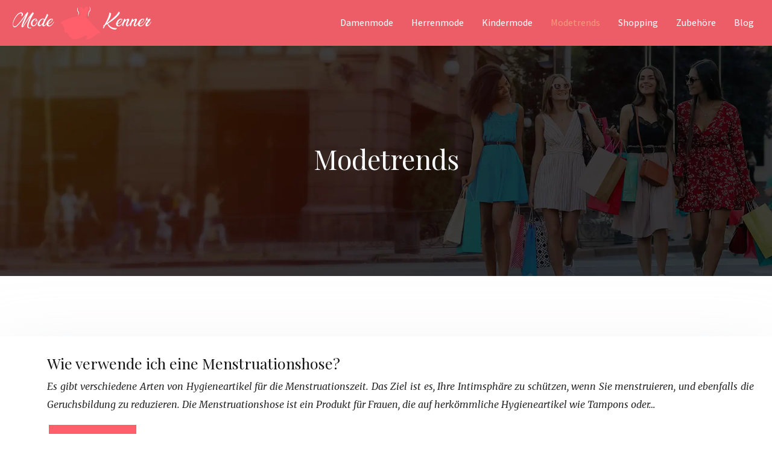

--- FILE ---
content_type: image/svg+xml
request_url: https://www.modekenner.de/wp-content/uploads/2022/06/Mode-Kenner-LOGO-01.svg
body_size: 8856
content:
<?xml version="1.0" encoding="utf-8"?>
<!-- Generator: Adobe Illustrator 16.0.0, SVG Export Plug-In . SVG Version: 6.00 Build 0)  -->
<!DOCTYPE svg PUBLIC "-//W3C//DTD SVG 1.1//EN" "http://www.w3.org/Graphics/SVG/1.1/DTD/svg11.dtd">
<svg version="1.1" id="Calque_1" xmlns="http://www.w3.org/2000/svg" xmlns:xlink="http://www.w3.org/1999/xlink" x="0px" y="0px"
	 width="234px" height="60px" viewBox="0 0 234 60" enable-background="new 0 0 234 60" xml:space="preserve">
<g>
	<g>
		<g>
			<g>
				<path fill="#FFFFFF" d="M177.89,11.13c0.068-0.102,0.2-0.051,0.395,0.151c0.193,0.202,0.399,0.45,0.618,0.746
					c0.219,0.295,0.408,0.593,0.569,0.896c0.158,0.304,0.239,0.506,0.239,0.607c-0.489,1.011-1.133,2.035-1.934,3.071
					c-0.8,1.036-1.714,2.073-2.74,3.108c-1.03,1.037-2.15,2.06-3.363,3.071c-1.212,1.01-2.468,2.005-3.765,2.981
					c-1.298,0.978-2.628,1.925-3.995,2.844c-1.364,0.918-2.702,1.79-4.017,2.615l0.076,0.102c0.96,1.566,2.048,2.843,3.26,3.829
					c1.214,0.985,2.481,1.748,3.803,2.287c1.323,0.539,2.671,0.893,4.045,1.062c1.372,0.168,2.698,0.211,3.979,0.126
					c0.103,0.084,0.055,0.257-0.138,0.518c-0.193,0.261-0.434,0.535-0.721,0.822c-0.287,0.286-0.58,0.543-0.885,0.771
					c-0.302,0.228-0.514,0.341-0.631,0.341c-1.265,0.017-2.575-0.138-3.93-0.467c-1.357-0.329-2.658-0.859-3.904-1.593
					c-1.248-0.732-2.381-1.697-3.398-2.893c-1.021-1.196-1.817-2.654-2.391-4.373c-0.556,0.354-1.107,0.695-1.654,1.024
					c-0.548,0.329-1.092,0.653-1.63,0.973c-0.624,0.96-1.142,1.829-1.556,2.603c-0.413,0.775-0.652,1.432-0.719,1.972
					c-0.052,0.118-0.17,0.235-0.354,0.354c-0.186,0.118-0.385,0.215-0.596,0.291c-0.209,0.075-0.398,0.113-0.568,0.113
					c-0.168,0-0.261-0.05-0.277-0.151c-0.051-0.303,0.047-0.759,0.29-1.365c0.244-0.606,0.585-1.339,1.023-2.199
					c-0.035,0.034-0.063,0.056-0.087,0.064c-0.025,0.008-0.057,0.021-0.09,0.038c-0.1,0.068-0.202,0.06-0.303-0.025
					c-0.101-0.084-0.178-0.193-0.228-0.329c-0.051-0.135-0.072-0.277-0.063-0.43c0.007-0.151,0.063-0.269,0.164-0.354
					c0.285-0.186,0.576-0.371,0.872-0.556c0.295-0.186,0.594-0.379,0.896-0.582c0.489-0.893,1.02-1.861,1.593-2.906
					c0.572-1.044,1.141-2.127,1.705-3.248s1.116-2.274,1.656-3.463c0.538-1.188,1.027-2.383,1.466-3.588
					c0.438-1.205,0.808-2.405,1.111-3.601c0.305-1.197,0.506-2.359,0.606-3.488c0.016-0.102,0.173-0.11,0.468-0.026
					c0.295,0.084,0.616,0.21,0.961,0.379c0.345,0.168,0.669,0.35,0.972,0.543c0.305,0.194,0.472,0.341,0.507,0.442
					c-0.052,1.382-0.313,2.785-0.783,4.208c-0.472,1.424-1.062,2.84-1.77,4.247c-0.708,1.407-1.484,2.776-2.326,4.107
					c-0.843,1.331-1.668,2.603-2.477,3.816c1.449-1.062,2.914-2.182,4.398-3.361c1.481-1.18,2.918-2.376,4.309-3.589
					c1.389-1.213,2.708-2.413,3.956-3.602c1.245-1.188,2.37-2.329,3.373-3.424c1.002-1.096,1.85-2.111,2.541-3.046
					C177.143,12.659,177.622,11.838,177.89,11.13z"/>
				<path fill="#FFFFFF" d="M183.173,26.345c-0.758,1.364-1.752,2.498-2.982,3.398c-1.229,0.902-2.585,1.555-4.068,1.959
					c-0.017,0.286,0,0.573,0.052,0.859c0.051,0.286,0.134,0.556,0.252,0.809c0.117,0.252,0.276,0.472,0.479,0.657
					c0.202,0.186,0.455,0.312,0.758,0.379c0.371,0.084,0.797,0.072,1.276-0.038c0.481-0.109,0.985-0.329,1.518-0.658
					c0.53-0.329,1.073-0.762,1.63-1.301c0.557-0.539,1.102-1.196,1.644-1.971c0.268-0.387,0.513-0.767,0.731-1.138
					c0.22-0.37,0.421-0.724,0.607-1.062c0.066-0.083,0.147-0.13,0.24-0.139c0.091-0.008,0.177,0.013,0.252,0.064
					c0.075,0.05,0.13,0.117,0.164,0.202s0.018,0.185-0.05,0.303c-0.237,0.371-0.488,0.775-0.759,1.213
					c-0.269,0.438-0.569,0.897-0.897,1.377c-0.328,0.48-0.69,0.96-1.087,1.44c-0.396,0.48-0.838,0.939-1.325,1.378
					c-0.489,0.438-0.961,0.771-1.417,0.998c-0.454,0.228-0.885,0.388-1.288,0.48c-0.405,0.092-0.768,0.143-1.086,0.152
					c-0.321,0.008-0.581,0.012-0.782,0.012c-1.148,0-2.041-0.304-2.681-0.91c-0.642-0.606-0.985-1.432-1.037-2.477
					c-0.034-0.961,0.14-1.917,0.519-2.869c0.379-0.952,0.991-1.984,1.832-3.096c0.27-0.354,0.632-0.737,1.087-1.15
					c0.455-0.414,0.961-0.797,1.516-1.15c0.557-0.354,1.145-0.64,1.771-0.859c0.622-0.219,1.245-0.32,1.868-0.304
					c0.403,0,0.754,0.093,1.049,0.279c0.295,0.185,0.51,0.434,0.645,0.745c0.135,0.312,0.173,0.674,0.115,1.087
					C183.657,25.431,183.477,25.873,183.173,26.345z M176.248,30.792c-0.017,0.034-0.023,0.067-0.023,0.101
					c1.363-0.388,2.593-1.007,3.688-1.857c1.098-0.851,1.98-1.917,2.654-3.198c0.236-0.488,0.295-0.905,0.177-1.25
					c-0.116-0.345-0.412-0.476-0.884-0.392c-0.709,0.135-1.373,0.454-1.996,0.96c-0.625,0.505-1.18,1.086-1.668,1.744
					c-0.49,0.657-0.902,1.335-1.239,2.034C176.618,29.634,176.383,30.253,176.248,30.792z"/>
				<path fill="#FFFFFF" d="M196.315,32.246c-0.405,0.547-0.846,1.074-1.327,1.58c-0.48,0.505-0.991,0.939-1.528,1.301
					c-0.54,0.363-1.062,0.544-1.568,0.544c-0.285,0-0.567-0.05-0.847-0.151c-0.277-0.102-0.518-0.253-0.719-0.456
					c-0.202-0.202-0.363-0.463-0.481-0.783c-0.116-0.32-0.168-0.699-0.151-1.137s0.076-0.872,0.177-1.302
					c0.102-0.43,0.232-0.885,0.392-1.365c0.16-0.48,0.359-1.002,0.593-1.567c0.238-0.564,0.498-1.191,0.784-1.883
					c0.187-0.438,0.33-0.837,0.431-1.2c0.102-0.362,0.118-0.627,0.051-0.796c-0.067-0.167-0.245-0.198-0.53-0.088
					c-0.288,0.11-0.726,0.417-1.315,0.922c-0.656,0.59-1.238,1.155-1.743,1.693c-0.507,0.54-1.028,1.138-1.566,1.794
					c-0.423,0.977-0.775,1.968-1.063,2.97c-0.287,1.002-0.472,2.06-0.556,3.172c0,0.118-0.092,0.152-0.277,0.101
					c-0.187-0.051-0.392-0.139-0.62-0.265c-0.228-0.127-0.433-0.274-0.619-0.442c-0.185-0.168-0.285-0.32-0.304-0.455
					c0.051-0.994,0.208-1.967,0.469-2.918c0.26-0.953,0.56-1.904,0.897-2.856c0.336-0.952,0.69-1.899,1.062-2.843
					c0.37-0.943,0.698-1.896,0.986-2.856c0.167-0.084,0.391-0.071,0.668,0.039c0.278,0.109,0.544,0.273,0.795,0.492
					c0.254,0.219,0.457,0.472,0.606,0.759c0.153,0.286,0.187,0.564,0.103,0.833c-0.051,0.186-0.118,0.363-0.202,0.531
					c-0.084,0.168-0.178,0.346-0.278,0.53c0.354-0.387,0.733-0.767,1.138-1.137c0.404-0.371,0.817-0.704,1.239-0.998
					c0.421-0.294,0.852-0.535,1.287-0.721c0.439-0.185,0.885-0.294,1.342-0.329c0.184,0,0.382,0.073,0.593,0.215
					c0.209,0.144,0.396,0.32,0.556,0.531c0.16,0.21,0.283,0.434,0.366,0.669c0.084,0.236,0.094,0.447,0.025,0.632
					c-0.421,1.146-0.809,2.11-1.161,2.894c-0.354,0.783-0.667,1.483-0.938,2.098c-0.269,0.615-0.488,1.204-0.655,1.77
					c-0.17,0.564-0.278,1.2-0.33,1.908c0,0.05,0.01,0.109,0.026,0.176c0.017,0.068,0.055,0.127,0.114,0.178
					c0.059,0.051,0.146,0.075,0.265,0.075s0.269-0.042,0.455-0.126c0.487-0.236,1.074-0.648,1.756-1.238
					c0.683-0.589,1.353-1.373,2.009-2.35c0.253-0.371,0.484-0.737,0.695-1.1c0.212-0.362,0.418-0.712,0.619-1.049
					c0.052-0.083,0.123-0.13,0.216-0.139c0.093-0.008,0.176,0.013,0.252,0.064c0.076,0.05,0.127,0.117,0.152,0.202
					s0.003,0.185-0.063,0.303l-1.313,2.199C197.039,31.239,196.719,31.698,196.315,32.246z"/>
				<path fill="#FFFFFF" d="M209.23,32.246c-0.404,0.547-0.848,1.074-1.328,1.58c-0.479,0.505-0.989,0.939-1.527,1.301
					c-0.54,0.363-1.063,0.544-1.567,0.544c-0.288,0-0.567-0.05-0.846-0.151c-0.279-0.102-0.521-0.253-0.723-0.456
					c-0.202-0.202-0.362-0.463-0.479-0.783c-0.118-0.32-0.17-0.699-0.15-1.137c0.017-0.438,0.074-0.872,0.178-1.302
					c0.099-0.43,0.23-0.885,0.391-1.365c0.16-0.48,0.356-1.002,0.595-1.567c0.233-0.564,0.497-1.191,0.782-1.883
					c0.187-0.438,0.327-0.837,0.43-1.2c0.101-0.362,0.116-0.627,0.052-0.796c-0.068-0.167-0.246-0.198-0.533-0.088
					c-0.285,0.11-0.725,0.417-1.313,0.922c-0.657,0.59-1.239,1.155-1.745,1.693c-0.505,0.54-1.027,1.138-1.567,1.794
					c-0.42,0.977-0.775,1.968-1.06,2.97c-0.287,1.002-0.473,2.06-0.556,3.172c0,0.118-0.094,0.152-0.28,0.101
					c-0.185-0.051-0.391-0.139-0.619-0.265c-0.226-0.127-0.434-0.274-0.617-0.442c-0.186-0.168-0.288-0.32-0.304-0.455
					c0.051-0.994,0.205-1.967,0.468-2.918c0.261-0.953,0.56-1.904,0.896-2.856c0.338-0.952,0.69-1.899,1.063-2.843
					c0.37-0.943,0.699-1.896,0.985-2.856c0.17-0.084,0.391-0.071,0.671,0.039c0.276,0.109,0.542,0.273,0.795,0.492
					c0.253,0.219,0.456,0.472,0.607,0.759c0.151,0.286,0.187,0.564,0.101,0.833c-0.05,0.186-0.118,0.363-0.202,0.531
					c-0.085,0.168-0.177,0.346-0.277,0.53c0.353-0.387,0.731-0.767,1.136-1.137c0.405-0.371,0.818-0.704,1.239-0.998
					s0.851-0.535,1.289-0.721c0.438-0.185,0.884-0.294,1.339-0.329c0.187,0,0.383,0.073,0.593,0.215
					c0.212,0.144,0.396,0.32,0.556,0.531c0.162,0.21,0.283,0.434,0.369,0.669c0.084,0.236,0.091,0.447,0.024,0.632
					c-0.421,1.146-0.808,2.11-1.163,2.894c-0.354,0.783-0.665,1.483-0.934,2.098c-0.271,0.615-0.49,1.204-0.657,1.77
					c-0.169,0.564-0.28,1.2-0.329,1.908c0,0.05,0.008,0.109,0.026,0.176c0.016,0.068,0.054,0.127,0.113,0.178
					c0.057,0.051,0.146,0.075,0.266,0.075c0.116,0,0.269-0.042,0.452-0.126c0.49-0.236,1.075-0.648,1.758-1.238
					c0.683-0.589,1.352-1.373,2.009-2.35c0.254-0.371,0.485-0.737,0.694-1.1c0.212-0.362,0.418-0.712,0.62-1.049
					c0.051-0.083,0.122-0.13,0.215-0.139c0.092-0.008,0.178,0.013,0.254,0.064c0.075,0.05,0.127,0.117,0.149,0.202
					c0.025,0.084,0.006,0.185-0.061,0.303l-1.315,2.199C209.956,31.239,209.634,31.698,209.23,32.246z"/>
				<path fill="#FFFFFF" d="M219.439,26.345c-0.757,1.364-1.753,2.498-2.981,3.398c-1.229,0.902-2.587,1.555-4.069,1.959
					c-0.017,0.286,0,0.573,0.051,0.859c0.052,0.286,0.136,0.556,0.254,0.809c0.115,0.252,0.277,0.472,0.479,0.657
					c0.202,0.186,0.455,0.312,0.758,0.379c0.371,0.084,0.798,0.072,1.276-0.038c0.481-0.109,0.985-0.329,1.517-0.658
					s1.073-0.762,1.631-1.301c0.556-0.539,1.104-1.196,1.644-1.971c0.267-0.387,0.513-0.767,0.731-1.138
					c0.219-0.37,0.421-0.724,0.606-1.062c0.067-0.083,0.148-0.13,0.24-0.139c0.092-0.008,0.178,0.013,0.252,0.064
					c0.076,0.05,0.131,0.117,0.166,0.202c0.033,0.084,0.017,0.185-0.051,0.303c-0.237,0.371-0.489,0.775-0.758,1.213
					c-0.27,0.438-0.569,0.897-0.898,1.377c-0.327,0.48-0.689,0.96-1.087,1.44c-0.396,0.48-0.839,0.939-1.326,1.378
					c-0.488,0.438-0.961,0.771-1.415,0.998c-0.456,0.228-0.885,0.388-1.29,0.48c-0.404,0.092-0.767,0.143-1.086,0.152
					c-0.319,0.008-0.58,0.012-0.782,0.012c-1.148,0-2.04-0.304-2.68-0.91c-0.642-0.606-0.986-1.432-1.036-2.477
					c-0.035-0.961,0.139-1.917,0.518-2.869c0.378-0.952,0.99-1.984,1.832-3.096c0.27-0.354,0.631-0.737,1.087-1.15
					c0.455-0.414,0.96-0.797,1.517-1.15s1.146-0.64,1.77-0.859c0.623-0.219,1.245-0.32,1.868-0.304c0.405,0,0.754,0.093,1.049,0.279
					c0.295,0.185,0.511,0.434,0.646,0.745c0.134,0.312,0.173,0.674,0.113,1.087S219.744,25.873,219.439,26.345z M212.514,30.792
					c-0.016,0.034-0.022,0.067-0.022,0.101c1.364-0.388,2.593-1.007,3.688-1.857c1.096-0.851,1.979-1.917,2.652-3.198
					c0.237-0.488,0.296-0.905,0.178-1.25c-0.116-0.345-0.411-0.476-0.883-0.392c-0.709,0.135-1.374,0.454-1.997,0.96
					c-0.624,0.505-1.181,1.086-1.669,1.744c-0.489,0.657-0.9,1.335-1.238,2.034C212.886,29.634,212.648,30.253,212.514,30.792z"/>
				<path fill="#FFFFFF" d="M230.18,31.323c-0.352,0.505-0.758,1.019-1.212,1.542c-0.456,0.522-0.944,0.994-1.466,1.415
					c-0.521,0.421-1.079,0.763-1.668,1.024c-0.59,0.261-1.196,0.375-1.818,0.341c-0.642-0.034-1.114-0.27-1.416-0.708
					c-0.305-0.438-0.448-0.943-0.43-1.516c0.017-0.523,0.109-1.011,0.276-1.466c0.17-0.455,0.384-0.897,0.645-1.327
					c0.263-0.43,0.549-0.855,0.86-1.276c0.312-0.421,0.636-0.859,0.972-1.314c0.219-0.303,0.44-0.602,0.659-0.897
					c0.218-0.294,0.403-0.557,0.556-0.784c0.149-0.227,0.261-0.408,0.329-0.543c0.066-0.135,0.066-0.193,0-0.177
					c-0.254,0.034-0.468,0.072-0.646,0.114c-0.177,0.042-0.342,0.085-0.493,0.127c-0.151,0.042-0.312,0.071-0.479,0.087
					c-0.169,0.018-0.371,0.025-0.606,0.025c-0.085,0-0.17,0-0.254,0s-0.168-0.008-0.252-0.025c-0.388,0.54-0.758,1.079-1.111,1.618
					c-0.354,0.54-0.692,1.062-1.011,1.567c-0.051,0.085-0.124,0.131-0.215,0.139c-0.093,0.008-0.173-0.008-0.241-0.051
					c-0.067-0.042-0.118-0.109-0.149-0.202c-0.036-0.093-0.01-0.198,0.073-0.316c0.337-0.539,0.654-1.058,0.947-1.554
					c0.295-0.497,0.611-0.998,0.949-1.503c-0.304-0.253-0.413-0.594-0.329-1.024c0.085-0.43,0.252-0.884,0.506-1.364
					c0.253-0.48,0.522-0.939,0.809-1.378c0.285-0.438,0.481-0.791,0.58-1.062c0.203,0.085,0.408,0.189,0.62,0.316
					c0.212,0.126,0.382,0.278,0.518,0.455c0.134,0.177,0.22,0.396,0.253,0.657c0.035,0.261-0.026,0.578-0.176,0.948l-1.063,1.542
					c-0.068,0.101-0.007,0.135,0.177,0.101c0.185-0.033,0.445-0.105,0.785-0.215c0.336-0.109,0.71-0.244,1.123-0.404
					c0.413-0.16,0.813-0.324,1.201-0.493c0.388-0.168,0.729-0.332,1.023-0.492c0.295-0.161,0.484-0.292,0.568-0.393
					c0.051,0,0.121,0.035,0.214,0.101c0.094,0.068,0.193,0.144,0.305,0.229c0.109,0.084,0.207,0.168,0.29,0.252
					c0.084,0.084,0.134,0.134,0.153,0.151c0.167,0.253,0.164,0.585-0.013,0.999c-0.18,0.413-0.452,0.889-0.822,1.428
					c-0.371,0.54-0.809,1.116-1.314,1.731c-0.505,0.616-1.003,1.251-1.492,1.908c-0.167,0.203-0.354,0.442-0.556,0.72
					c-0.201,0.278-0.396,0.565-0.58,0.859c-0.187,0.295-0.347,0.585-0.481,0.872c-0.136,0.287-0.22,0.548-0.252,0.783
					c-0.034,0.236,0.004,0.426,0.113,0.569c0.108,0.144,0.325,0.224,0.645,0.24c0.219,0.018,0.484-0.045,0.796-0.189
					c0.312-0.143,0.646-0.345,0.998-0.606c0.354-0.262,0.709-0.569,1.063-0.922c0.353-0.354,0.674-0.733,0.959-1.138
					c0.338-0.489,0.646-0.96,0.925-1.415c0.276-0.456,0.507-0.851,0.693-1.188c0.067-0.083,0.148-0.13,0.241-0.139
					c0.091-0.008,0.176,0.013,0.253,0.064c0.074,0.05,0.125,0.117,0.15,0.202c0.026,0.084,0.005,0.185-0.063,0.303
					c-0.286,0.438-0.556,0.884-0.809,1.339C230.737,30.463,230.467,30.902,230.18,31.323z"/>
			</g>
		</g>
		<g>
			<path fill="#FFFFFF" d="M26.161,11.913c0.067-0.117,0.193-0.101,0.379,0.05c0.186,0.152,0.372,0.359,0.556,0.62
				c0.185,0.261,0.345,0.535,0.479,0.821c0.135,0.287,0.187,0.515,0.153,0.682c-0.624,1.567-1.218,3.003-1.782,4.31
				c-0.564,1.306-1.107,2.531-1.63,3.677c-0.522,1.146-1.023,2.237-1.503,3.273s-0.948,2.063-1.403,3.083
				c-0.454,1.02-0.893,2.057-1.314,3.109c-0.422,1.054-0.834,2.169-1.238,3.349c-0.152,0.404-0.228,0.682-0.228,0.834
				s0.038,0.214,0.113,0.189c0.077-0.026,0.181-0.118,0.316-0.278c0.135-0.16,0.273-0.341,0.417-0.543
				c0.143-0.202,0.278-0.4,0.405-0.594c0.126-0.193,0.223-0.341,0.291-0.442c0.556-0.993,1.137-1.963,1.744-2.906
				c0.606-0.943,1.204-1.896,1.794-2.856c1.718-2.796,3.491-5.535,5.319-8.214c1.828-2.679,3.837-5.248,6.028-7.708
				c0.101-0.084,0.235-0.084,0.404,0c0.167,0.084,0.328,0.203,0.48,0.354c0.151,0.135,0.307,0.287,0.468,0.455
				c0.16,0.169,0.299,0.333,0.417,0.493c0.118,0.16,0.21,0.312,0.278,0.455c0.068,0.143,0.093,0.249,0.077,0.315
				c-0.287,0.287-0.683,0.818-1.189,1.593c-0.505,0.775-1.061,1.706-1.667,2.792c-0.607,1.086-1.235,2.284-1.883,3.589
				c-0.649,1.306-1.255,2.628-1.82,3.968c-0.565,1.339-1.061,2.65-1.491,3.929c-0.43,1.282-0.729,2.444-0.897,3.488
				c-0.168,1.045-0.181,1.921-0.038,2.628s0.51,1.163,1.099,1.365c0.506,0.185,1.062,0.265,1.669,0.24
				c0.606-0.026,1.179-0.131,1.718-0.316c0.117,0,0.156,0.054,0.114,0.164c-0.042,0.109-0.131,0.236-0.265,0.379
				c-0.136,0.143-0.292,0.278-0.468,0.404c-0.177,0.126-0.325,0.198-0.442,0.215c-0.54,0.051-1.087,0.08-1.643,0.089
				c-0.556,0.008-1.104-0.063-1.643-0.215c-0.826-0.203-1.416-0.645-1.769-1.327c-0.354-0.682-0.527-1.521-0.518-2.515
				c0.008-0.993,0.159-2.114,0.455-3.36c0.294-1.247,0.686-2.54,1.175-3.88c0.489-1.339,1.036-2.692,1.642-4.057
				c0.607-1.364,1.222-2.67,1.846-3.917c-2.04,2.628-3.948,5.278-5.725,7.949c-1.777,2.67-3.466,5.312-5.067,7.923
				c-0.151,0.235-0.35,0.48-0.594,0.733c-0.244,0.252-0.505,0.467-0.783,0.644c-0.278,0.178-0.564,0.294-0.859,0.354
				c-0.295,0.06-0.578,0.013-0.847-0.139c-0.422-0.219-0.624-0.7-0.606-1.44c0.017-0.742,0.181-1.656,0.493-2.743
				c0.312-1.086,0.741-2.304,1.289-3.651c0.548-1.348,1.146-2.75,1.794-4.208c0.648-1.457,1.314-2.919,1.997-4.386
				c0.683-1.465,1.327-2.863,1.934-4.195c-1.18,1.769-2.372,3.513-3.577,5.232c-1.205,1.718-2.464,3.412-3.778,5.08
				c-0.505,0.674-1.015,1.335-1.529,1.983c-0.514,0.648-1.049,1.268-1.605,1.857c-0.321,0.337-0.679,0.733-1.074,1.188
				c-0.396,0.456-0.817,0.932-1.264,1.429c-0.447,0.497-0.918,0.989-1.416,1.478c-0.497,0.49-1.002,0.923-1.516,1.302
				c-0.514,0.379-1.036,0.686-1.566,0.922c-0.531,0.236-1.058,0.346-1.58,0.329c-0.758-0.017-1.361-0.279-1.807-0.784
				c-0.446-0.505-0.775-1.112-0.985-1.82c-0.211-0.708-0.329-1.449-0.354-2.225c-0.025-0.775-0.004-1.448,0.064-2.021
				c0.101-0.944,0.362-2.047,0.783-3.312c0.42-1.263,0.969-2.569,1.643-3.917c0.674-1.347,1.449-2.67,2.325-3.967
				c0.876-1.297,1.819-2.456,2.83-3.476c1.011-1.019,2.072-1.836,3.185-2.451c1.112-0.615,2.241-0.914,3.387-0.897
				c0.522,0.017,0.977,0.193,1.365,0.53c0.387,0.337,0.69,0.741,0.91,1.213c0.219,0.472,0.354,0.965,0.404,1.478
				c0.05,0.515,0.008,0.948-0.126,1.302c-0.135,0.32-0.35,0.648-0.644,0.985c-0.295,0.337-0.59,0.611-0.885,0.821
				c-0.295,0.211-0.535,0.321-0.72,0.329c-0.186,0.009-0.228-0.165-0.126-0.519c0.033-0.151,0.084-0.358,0.152-0.619
				c0.066-0.262,0.13-0.552,0.189-0.872c0.059-0.32,0.092-0.646,0.101-0.973c0.008-0.329-0.017-0.632-0.076-0.91
				c-0.06-0.279-0.169-0.51-0.329-0.696c-0.16-0.185-0.384-0.294-0.67-0.328c-0.893-0.101-1.823,0.118-2.793,0.657
				c-0.969,0.54-1.92,1.285-2.855,2.237c-0.936,0.953-1.829,2.035-2.679,3.248c-0.851,1.213-1.605,2.448-2.262,3.703
				c-0.657,1.254-1.2,2.456-1.63,3.601c-0.429,1.146-0.687,2.123-0.77,2.932c-0.035,0.404-0.06,0.821-0.076,1.251
				c-0.017,0.43,0.008,0.864,0.076,1.302c0.05,0.337,0.126,0.653,0.227,0.947c0.101,0.295,0.24,0.561,0.417,0.796
				c0.177,0.236,0.413,0.429,0.708,0.581c0.294,0.152,0.662,0.261,1.1,0.328c0.522,0.067,1.125-0.097,1.807-0.492
				c0.682-0.396,1.415-0.965,2.198-1.707c0.784-0.741,1.618-1.621,2.502-2.641c0.884-1.019,1.794-2.126,2.729-3.323
				c0.935-1.197,1.887-2.448,2.856-3.753c0.968-1.306,1.929-2.607,2.881-3.904c0.952-1.298,1.891-2.565,2.817-3.804
				c0.927-1.238,1.82-2.38,2.679-3.425c0.068-0.134,0.127-0.273,0.177-0.417C26.06,12.188,26.111,12.048,26.161,11.913z"/>
			<path fill="#FFFFFF" d="M40.111,22.856c0.404,0.051,0.746,0.152,1.023,0.304c0.279,0.152,0.502,0.337,0.67,0.556
				c0.167,0.219,0.291,0.463,0.366,0.733c0.075,0.27,0.122,0.54,0.139,0.809c0.304,0.37,0.497,0.858,0.581,1.466
				c0.118,0.943,0.012,1.942-0.316,2.995c-0.329,1.054-0.809,2.017-1.441,2.894c-0.631,0.876-1.369,1.596-2.211,2.16
				c-0.843,0.565-1.71,0.847-2.603,0.847c-0.961-0.017-1.812-0.316-2.553-0.897c-0.741-0.581-1.238-1.47-1.491-2.666
				c-0.152-0.641-0.165-1.323-0.039-2.047c0.126-0.724,0.358-1.44,0.695-2.148c0.337-0.708,0.762-1.381,1.276-2.022
				c0.514-0.639,1.087-1.195,1.719-1.668c0.632-0.471,1.302-0.83,2.009-1.074C38.646,22.853,39.37,22.772,40.111,22.856z
				 M39.682,27.936c-0.067-0.016-0.114-0.088-0.139-0.214c-0.025-0.126-0.046-0.27-0.063-0.429
				c-0.018-0.161-0.022-0.333-0.013-0.519c0.008-0.185,0.013-0.344,0.013-0.479c0.016-0.152,0.083-0.304,0.202-0.456
				c0.118-0.151,0.248-0.286,0.392-0.404c0.143-0.117,0.281-0.214,0.417-0.291c0.134-0.075,0.227-0.13,0.278-0.165
				c0.202-0.101,0.404-0.151,0.606-0.151c-0.033-0.235-0.143-0.438-0.328-0.606c-0.186-0.168-0.522-0.236-1.011-0.203
				c-0.404,0.035-0.859,0.182-1.364,0.442c-0.506,0.262-0.97,0.594-1.391,0.999c-0.455,0.472-0.863,1.007-1.226,1.605
				c-0.362,0.598-0.661,1.209-0.896,1.832c-0.236,0.624-0.392,1.235-0.468,1.833c-0.075,0.598-0.059,1.137,0.05,1.617
				c0.111,0.481,0.325,0.872,0.646,1.175c0.319,0.304,0.758,0.472,1.314,0.506c0.657,0.033,1.31-0.193,1.958-0.683
				c0.649-0.488,1.23-1.104,1.744-1.845c0.514-0.742,0.926-1.537,1.238-2.389c0.312-0.85,0.458-1.63,0.442-2.338
				c0-0.354-0.119-0.555-0.354-0.606c-0.186-0.034-0.392,0.008-0.619,0.126c-0.228,0.118-0.442,0.27-0.645,0.455
				c-0.203,0.185-0.379,0.387-0.531,0.606C39.783,27.574,39.699,27.769,39.682,27.936z"/>
			<path fill="#FFFFFF" d="M54.341,30.438c-0.186,0.404-0.346,0.822-0.481,1.251c-0.135,0.43-0.228,0.817-0.279,1.163
				c-0.049,0.346-0.046,0.628,0.013,0.846c0.06,0.22,0.198,0.337,0.417,0.354h0.305c0.572-0.168,1.107-0.471,1.605-0.909
				c0.495-0.438,0.959-0.936,1.389-1.491c0.43-0.557,0.825-1.138,1.188-1.744c0.362-0.607,0.696-1.163,0.998-1.668
				c0.052-0.083,0.126-0.13,0.228-0.139c0.101-0.008,0.189,0.013,0.267,0.064c0.074,0.05,0.129,0.117,0.164,0.202
				c0.033,0.084,0.016,0.185-0.051,0.303c-0.337,0.522-0.665,1.053-0.985,1.592c-0.321,0.539-0.658,1.062-1.011,1.566
				c-0.354,0.506-0.729,0.995-1.126,1.466c-0.396,0.472-0.829,0.901-1.3,1.289c-0.119,0.101-0.266,0.219-0.443,0.354
				c-0.177,0.135-0.378,0.262-0.606,0.378c-0.228,0.119-0.472,0.215-0.732,0.291c-0.262,0.076-0.544,0.105-0.847,0.088
				c-0.472-0.034-0.855-0.151-1.149-0.354c-0.295-0.202-0.519-0.463-0.67-0.783c-0.151-0.32-0.231-0.683-0.241-1.087
				c-0.009-0.404,0.046-0.817,0.164-1.238c-0.337,0.421-0.694,0.834-1.073,1.238c-0.381,0.404-0.772,0.767-1.176,1.087
				c-0.405,0.32-0.816,0.577-1.239,0.771c-0.42,0.193-0.832,0.274-1.236,0.24c-0.725-0.033-1.286-0.206-1.681-0.518
				c-0.397-0.313-0.687-0.678-0.873-1.1c-0.186-0.421-0.29-0.859-0.315-1.314c-0.025-0.455-0.012-0.834,0.039-1.137
				c0.084-0.59,0.268-1.238,0.556-1.946c0.286-0.707,0.657-1.411,1.111-2.11c0.455-0.699,0.981-1.365,1.579-1.997
				c0.6-0.631,1.239-1.163,1.922-1.592c0.683-0.43,1.394-0.733,2.135-0.91c0.741-0.178,1.501-0.164,2.275,0.038
				c0.337,0.101,0.61,0.27,0.822,0.505c0.21,0.236,0.375,0.514,0.493,0.833l1.313-2.477c0.321-0.572,0.62-1.158,0.898-1.756
				c0.277-0.598,0.539-1.188,0.783-1.769c0.244-0.582,0.455-1.133,0.632-1.656c0.177-0.522,0.325-1.001,0.443-1.44
				c0.167-0.084,0.392-0.071,0.668,0.038c0.278,0.11,0.539,0.27,0.785,0.48c0.244,0.211,0.441,0.459,0.594,0.746
				c0.151,0.287,0.184,0.564,0.101,0.834c-0.068,0.203-0.199,0.509-0.393,0.922c-0.193,0.413-0.42,0.88-0.683,1.403
				c-0.26,0.522-0.539,1.073-0.832,1.655c-0.295,0.582-0.587,1.142-0.873,1.681c-0.625,1.213-1.255,2.435-1.896,3.665
				c-0.639,1.23-1.204,2.511-1.692,3.842V30.438z M48.071,33.698c0.27-0.066,0.6-0.26,0.987-0.581
				c0.387-0.32,0.778-0.695,1.175-1.125c0.395-0.43,0.771-0.88,1.124-1.352c0.354-0.472,0.642-0.885,0.86-1.239l0.252-0.758
				c0.203-0.521,0.425-1.04,0.668-1.554c0.245-0.513,0.494-1.04,0.748-1.58c-0.051-0.337-0.173-0.662-0.367-0.973
				c-0.195-0.312-0.561-0.484-1.1-0.519c-0.472-0.016-0.931,0.077-1.377,0.278c-0.446,0.203-0.873,0.48-1.277,0.834
				s-0.783,0.763-1.136,1.226c-0.355,0.464-0.674,0.944-0.962,1.441c-0.286,0.497-0.534,0.994-0.744,1.491
				c-0.212,0.497-0.376,0.957-0.492,1.377c-0.085,0.287-0.153,0.632-0.202,1.037c-0.051,0.404-0.035,0.779,0.049,1.125
				c0.083,0.345,0.262,0.611,0.532,0.795C47.079,33.808,47.5,33.834,48.071,33.698z"/>
			<path fill="#FFFFFF" d="M67.987,26.345c-0.758,1.364-1.752,2.498-2.982,3.398c-1.229,0.902-2.586,1.555-4.069,1.959
				c-0.016,0.286,0,0.573,0.051,0.859c0.051,0.286,0.135,0.556,0.253,0.809c0.117,0.252,0.277,0.472,0.479,0.657
				c0.203,0.186,0.455,0.312,0.757,0.379c0.373,0.084,0.798,0.072,1.277-0.038c0.481-0.109,0.986-0.329,1.518-0.658
				c0.53-0.329,1.073-0.762,1.63-1.301c0.556-0.539,1.103-1.196,1.644-1.971c0.268-0.387,0.513-0.767,0.731-1.138
				c0.219-0.37,0.421-0.724,0.607-1.062c0.067-0.083,0.147-0.13,0.24-0.139c0.091-0.008,0.177,0.013,0.251,0.064
				c0.077,0.05,0.131,0.117,0.165,0.202c0.033,0.084,0.017,0.185-0.051,0.303c-0.236,0.371-0.488,0.775-0.757,1.213
				c-0.27,0.438-0.57,0.897-0.898,1.377c-0.328,0.48-0.69,0.96-1.087,1.44c-0.396,0.48-0.838,0.939-1.327,1.378
				c-0.488,0.438-0.959,0.771-1.415,0.998c-0.455,0.228-0.885,0.388-1.289,0.48c-0.405,0.092-0.767,0.143-1.086,0.152
				c-0.32,0.008-0.581,0.012-0.783,0.012c-1.148,0-2.04-0.304-2.679-0.91c-0.641-0.606-0.985-1.432-1.037-2.477
				c-0.034-0.961,0.139-1.917,0.518-2.869c0.379-0.952,0.991-1.984,1.833-3.096c0.269-0.354,0.632-0.737,1.087-1.15
				c0.456-0.414,0.96-0.797,1.516-1.15c0.557-0.354,1.146-0.64,1.77-0.859c0.623-0.219,1.246-0.32,1.869-0.304
				c0.404,0,0.753,0.093,1.048,0.279c0.295,0.185,0.51,0.434,0.646,0.745c0.134,0.312,0.173,0.674,0.114,1.087
				C68.471,25.431,68.291,25.873,67.987,26.345z M61.062,30.792c-0.016,0.034-0.023,0.067-0.023,0.101
				c1.364-0.388,2.594-1.007,3.688-1.857c1.097-0.851,1.98-1.917,2.654-3.198c0.237-0.488,0.295-0.905,0.177-1.25
				c-0.117-0.345-0.412-0.476-0.883-0.392c-0.708,0.135-1.374,0.454-1.997,0.96c-0.624,0.505-1.18,1.086-1.668,1.744
				c-0.49,0.657-0.901,1.335-1.238,2.034C61.433,29.634,61.197,30.253,61.062,30.792z"/>
		</g>
	</g>
	<g>
		<g>
			<path fill-rule="evenodd" clip-rule="evenodd" fill="#FF5F6A" d="M120.03,7.923c-0.895-3.043-3.267-4.145-6.52-3.984
				c-1.414,3.574-1.561,6.552,1.132,8.194c0.096,2.25-0.381,4.241-1.223,6.067c-4.904,0.624-37.902,7.451-31.829,16.119
				c-1.468-8.367,5.165-0.325,6.362,6.043c-0.265,4.204,0.71,6.422,3.463,5.795c0.842-0.107,1.664,0.175,2.445,1.246
				c3.632,11.494,12.841,12.244,26.374,4.662c3.323-1.609,6.43-1.592,5.025,1.812c-3.022,3.221-1.234,4.898,4.391,2.716
				c4.98-2.301,9.498-5.763,13.992-9.281c2.594-1.729,4.022-0.551,1.539,2.399c2.468-1.966,2.363-3.557,1.085-4.98
				c-7.408-8.014-15.543-15.122-22.228-24.041c-2.25,0.373-4.343,0.079-6.293-0.815c2.137,0.407,4.236,0.46,6.283,0.024
				c0.002-3.012,0.468-5.92,1.641-8.672c2.508-1.472,2.021-4.759,0.542-8.647C122.649,3.321,120.757,5.218,120.03,7.923"/>
		</g>
		<path fill="#FFFFFF" d="M127.193,19.74c-0.079-0.744-0.096-1.486-0.145-2.229c0.035-0.747,0.083-1.503,0.149-2.26
			c0.127-0.743,0.287-1.482,0.44-2.225c0.231-0.721,0.493-1.435,0.74-2.153l0.042-0.122l0.164-0.112
			c0.283-0.194,0.566-0.385,0.778-0.644c0.226-0.246,0.39-0.543,0.515-0.861c0.132-0.316,0.209-0.664,0.258-1.022
			c0.037-0.361,0.047-0.73,0.039-1.106c-0.069-1.506-0.438-3.045-0.797-4.586c0.386,0.695,0.691,1.427,0.989,2.171
			c0.274,0.75,0.494,1.531,0.6,2.348c0.058,0.409,0.072,0.827,0.053,1.251c-0.031,0.424-0.096,0.856-0.244,1.277
			c-0.152,0.416-0.368,0.823-0.666,1.166c-0.131,0.188-0.316,0.32-0.476,0.479c-0.171,0.146-0.362,0.259-0.546,0.384l0.206-0.233
			c-0.253,0.675-0.492,1.355-0.76,2.027c-0.188,0.698-0.374,1.398-0.583,2.097c-0.125,0.711-0.276,1.422-0.427,2.144
			C127.411,18.267,127.333,19.005,127.193,19.74z"/>
		<path fill="#FFFFFF" d="M110.373,3.949c-0.331,1.492-0.651,2.981-0.563,4.402c0.023,0.352,0.068,0.699,0.167,1.025
			c0.085,0.33,0.21,0.642,0.376,0.929c0.158,0.293,0.381,0.541,0.604,0.789l0.377,0.339l0.422,0.297l0.236,0.166l-0.005,0.226
			c-0.011,0.54-0.054,1.079-0.081,1.615c-0.026,0.268-0.095,0.531-0.146,0.794l-0.164,0.787c-0.067,0.259-0.177,0.507-0.263,0.759
			c-0.089,0.251-0.185,0.5-0.286,0.744c-0.245,0.474-0.492,0.942-0.766,1.388c0.107-0.522,0.262-1.016,0.38-1.517
			c0.065-0.516,0.186-1.011,0.255-1.513l0.063-0.758c0.016-0.252,0.051-0.501,0.061-0.752c-0.006-0.505-0.028-1.006-0.019-1.507
			l0.231,0.392c-0.351-0.217-0.688-0.463-0.995-0.755c-0.143-0.157-0.295-0.306-0.418-0.48c-0.114-0.18-0.255-0.344-0.342-0.54
			c-0.199-0.375-0.363-0.774-0.435-1.187c-0.09-0.409-0.112-0.822-0.109-1.227c0.025-0.812,0.195-1.589,0.448-2.324
			c0.117-0.371,0.278-0.724,0.439-1.075C109.999,4.616,110.178,4.281,110.373,3.949z"/>
	</g>
</g>
</svg>
